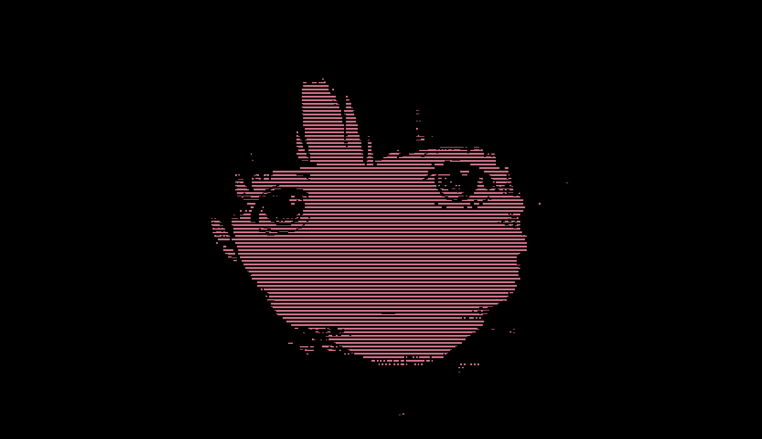

--- FILE ---
content_type: text/html; charset=utf-8
request_url: https://n4v1.com/
body_size: 155
content:
<!DOCTYPE html>
<html>
<head>
	<title>n4v1</title>
	<style>
		img {
			position: absolute;
			top: 50%;
			left: 50%;
			margin-top: -400px;
			margin-left: -423px;
		} 
	</style>
</head>
<body bgcolor="#000000">

<div align="center">
	<img src="./lain.gif" />
</div>

</body>
</html>
